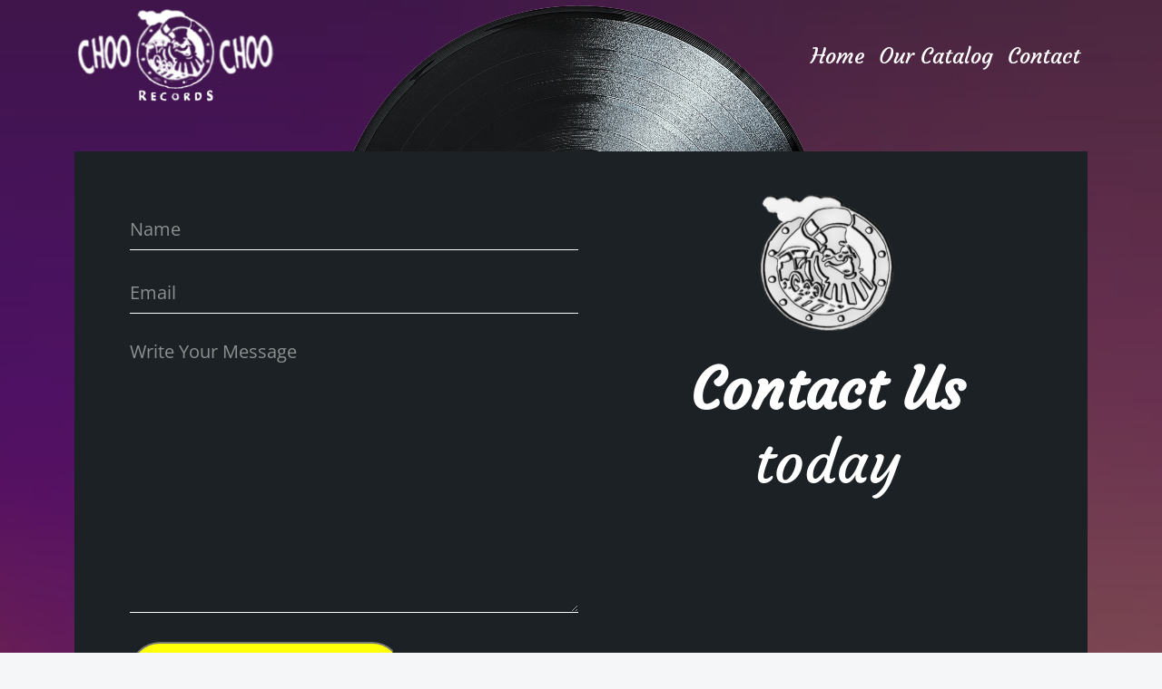

--- FILE ---
content_type: application/javascript; charset=utf-8
request_url: https://choochoorecords.com/wp-content/cache/min/1/wp-content/themes/picostrap5-child-base/js/custom.js?ver=1714930105
body_size: 557
content:
$(document).ready(function(){$('a[href^="#"]').click(function(){$('html, body').animate({scrollTop:$('[name="'+$.attr(this,'href').substr(1)+'"]').offset().top},1000);return!1});$('.navbar-toggler').click(function(){if($('#lc-header').hasClass('scroll')){}else{$('#lc-header').addClass('scroll')}});$(window).scroll(function(){if($(this).scrollTop()>0){$('#lc-header').addClass('scroll')}else{$('#lc-header').removeClass('scroll')}});$('.owl-album').owlCarousel({loop:!0,margin:10,nav:!0,autoplay:!0,dots:!1,animateOut:'fadeOut',navText:["<span></span>","<span></span>"],responsive:{0:{items:1},768:{items:2},1024:{items:3}}})});document.addEventListener("DOMContentLoaded",function(){var countUpElements=document.querySelectorAll('.count-up');var options={threshold:0.5};var observer=new IntersectionObserver(function(entries,observer){entries.forEach(function(entry){if(entry.isIntersecting){startCountUp(entry.target);observer.unobserve(entry.target)}})},options);countUpElements.forEach(function(element){observer.observe(element)});function startCountUp(element){var from=parseInt(element.getAttribute('data-from'));var to=parseInt(element.getAttribute('data-to'));var speed=parseInt(element.getAttribute('data-speed'))||100;var current=from;var interval=setInterval(function(){element.textContent=current;if(current<to){current++}else{clearInterval(interval)}},speed)}
const botoesAccordion=document.querySelectorAll('.accordion-button');botoesAccordion.forEach(botao=>{botao.addEventListener('click',()=>{const elementosAudio=document.querySelectorAll('audio');elementosAudio.forEach(audio=>{audio.pause()})})})})